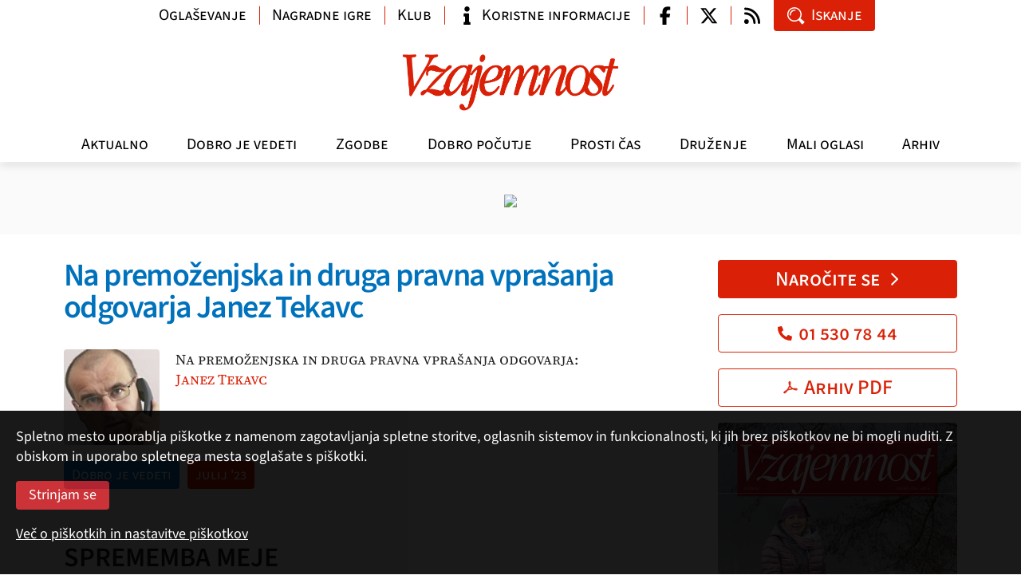

--- FILE ---
content_type: text/html; charset=utf-8
request_url: https://www.vzajemnost.si/clanek/188112/na-premozenjska-in-druga-pravna-vprasanja-odgovarja-janez-tekavc/
body_size: 8923
content:
<!DOCTYPE html>
<html class="no-js">
<head>
  
  <script async src="https://www.googletagmanager.com/gtag/js?id=G-J8280F40QL"></script>
  <script>
    window.dataLayer = window.dataLayer || [];
    function gtag(){dataLayer.push(arguments);}
    gtag('js', new Date());
    gtag('config', 'G-J8280F40QL');
  </script>

  <meta charset="utf-8">
  <meta http-equiv="X-UA-Compatible" content="IE=edge,chrome=1">
  <link rel="canonical" href="https://www.vzajemnost.si/clanek/188112/na-premozenjska-in-druga-pravna-vprasanja-odgovarja-janez-tekavc/">
  <meta property="og:url" content="https://www.vzajemnost.si/clanek/188112/na-premozenjska-in-druga-pravna-vprasanja-odgovarja-janez-tekavc/">
  <meta property="og:title" content="Na premoženjska in druga pravna vprašanja odgovarja  Janez Tekavc | Revija Vzajemnost">
  <meta property="og:type" content="article">
  <meta property="og:image" content="https://www.vzajemnost.si/inc/v-2/img/Vzajemnost-logo.png">

  <meta property="og:site_name" content="vzajemnost.si">
  <meta property="fb:app_id" content="858978264261231">

  <meta name="robots" value="index, follow">
  <meta name="viewport" content="width=device-width,initial-scale=1.0">

  <link rel="alternate" type="application/rss+xml" title="Dovod RSS - novice" href="/media/rss/rss-fb-vzajemnost-novice.xml">
  <link rel="alternate" type="application/rss+xml" title="Dovod RSS - članki" href="/media/rss/rss-fb-vzajemnost-clanki.xml">
  <title>Na premoženjska in druga pravna vprašanja odgovarja  Janez Tekavc | Revija Vzajemnost</title>
  <script src="/_inc/js/boilerplate/modernizr-2.6.2.min.js"></script>
  <script src="/_inc/js/jquery/1.10/jquery.min.js"></script>
  <script src="/inc/v-1/js/fancybox/jquery.fancybox.pack.js"></script>
  <script src="/inc/v-1/js/jquery.color.js"></script>
  
  <script src="/inc/v-2/js/bootstrap.bundle.min.js"></script>
  <script src="/inc/v-2/js/swiper-bundle.min.js"></script>
  <script src="/inc/v-2/js/script.js?_dc=2025"></script>
  
  <!-- <script src='//www.google.com/jsapi' type='text/javascript'></script> -->
  
  <!--
  <script type="text/javascript">
    var g_search_query_S = '';
    google.load('search', '1', {language: 'sl'});
  </script>
  -->
  
  <script type='text/javascript'>
    var googletag = googletag || {};
    googletag.cmd = googletag.cmd || [];
    /*
    var googletag = googletag || {};
    googletag.cmd = googletag.cmd || [];
    (function() {
    var gads = document.createElement('script');
    gads.async = true;
    gads.type = 'text/javascript';
    var useSSL = 'https:' == document.location.protocol;
    gads.src = (useSSL ? 'https:' : 'http:') +
    '//www.googletagservices.com/tag/js/gpt.js';
    var node = document.getElementsByTagName('script')[0];
    node.parentNode.insertBefore(gads, node);
    })();
    */
  </script>

  
  <link rel="stylesheet" href="/inc/v-1/css/normalize.css">
  <link rel="stylesheet" href="/inc/v-1/js/fancybox/jquery.fancybox.css">
  
  <link rel="stylesheet" href="/inc/v-2/css/main.min.css?d=2025">
  <style>
    .mobi-top-extras { display: none; }
    @media (max-width: 991px) {
      .mobi-top-extras { 
        display: flex; 
        flex-wrap: wrap;
        gap: 5px;
        padding: 10px 5px 5px 5px;
        /* box-shadow: 0px 5px 10px 0px rgba(0, 0, 0, .1); */
        
        > div {
          flex: 1 0 auto;
          background: white;
        }
      }
    }
  </style>
  
</head>
<body>

  <div id="fb-root"></div>
  <script async defer crossorigin="anonymous" src="https://connect.facebook.net/en_US/sdk.js#xfbml=1&version=v20.0" nonce="Jxf0lBod"></script>

  <header class="d-flex flex-column">
    <div class="navbar navbar-expand-lg">
      <div class="container mobile align-items-center">
        <a class="navbar-brand" href="/"><img src="/inc/v-2/img/vzajemnost-logo-inv.png" alt="Vzajemnost"></a>
        <button class="navbar-toggler collapsed" type="button" data-toggle="collapse" data-target="#navbar" aria-controls="navbar" aria-expanded="false" aria-label="Navigacija"><span class="navbar-toggler-icon"></span></button>
      </div>
    
      <div class="collapse navbar-collapse" id="navbar">
        
        <div class="container logo"><a class="navbar-brand" href="/"><img src="/inc/v-2/img/Vzajemnost-logo-inv.png" alt="Vzajemnost" width="280px"></a></div>
        <!-- <hr> -->
        <div class="theme-menu-container"><div class="container menu"><ul class="navbar-nav">
<li class="nav-item"><a href="/aktualno/" class="nav-link akt">Aktualno</a></li>
<li class="nav-item"><a href="/dobro-je-vedeti/" class="nav-link vap">Dobro je vedeti</a></li>
<li class="nav-item"><a href="/zgodbe/" class="nav-link zgo">Zgodbe</a></li>
<li class="nav-item"><a href="/dobro-pocutje/" class="nav-link zdr">Dobro počutje</a></li>
<li class="nav-item"><a href="/prosti-cas/" class="nav-link prc">Prosti čas</a></li>
<li class="nav-item"><a href="/druzenje/" class="nav-link mms">Druženje</a></li>
<li class="nav-item"><a href="/mali-oglasi/" class="nav-link mao">Mali oglasi</a></li>
<li class="nav-item"><a href="/arhiv/" class="nav-link arh">Arhiv</a></li>
</ul>
</div></div>
        <div class="container info">
          
          <ul class="nav info-nav">
            
            <li class="nav-item w-auto-md"><a class="nav-link btn btn-link" href="/oglasevanje/">Oglaševanje</a></li>
            <li class="nav-item w-auto-md spacer-lg"><a class="nav-link btn btn-link" href="https://forms.gle/5scRbdhJsdpbFFPi8">Nagradne igre</a></li>
            <li class="nav-item w-auto-md spacer-lg"><a class="nav-link btn btn-link w-ico" href="/klub-ugodnosti/">Klub</a></li>
            <li class="nav-item w-auto-md spacer-lg"><a class="nav-link btn btn-link w-ico" href="/koristne-informacije/"><span class="ico ico-info"></span>Koristne informacije</a></li>
            
            <li class="nav-item w-ico-sm spacer-lg"><a class="nav-link btn btn-link w-ico wo-text" href="https://www.facebook.com/pages/Revija-Vzajemnost/471528349528156" target="_blank"><span class="ico ico-facebook-f"></span></a></li>
            <li class="nav-item w-ico-sm spacer"><a class="nav-link btn btn-link w-ico wo-text" href="https://twitter.com/vzajemnost" target="_blank"><span class="ico ico-twitter-x"></span></a></li>
            <li class="nav-item w-ico-sm spacer"><a class="nav-link btn btn-link w-ico wo-text" href="/dovodi-rss/"><span class="ico ico-rss"></span></a></li>
            
            <li class="nav-item w-auto-md"><a class="nav-link btn btn-primary w-ico" data-target="#modal-search" data-toggle="modal"><span class="ico ico-search"></span>Iskanje</a></li>
          </ul>
        </div>
        <!-- </div> -->
      </div>
    </div>
  </header>


  <div class="container">
    <div class="mobi-top-extras">
      <div>
        <a class="btn btn-primary w-ico ico-right text-center" href="/narocilo/">Naročite se<span class="ico ico-chevron-right"></span></a>
      </div>
      
      <div>
        <a class="btn btn-outline-primary w-ico text-center" href="tel:+38615307844"><span class="ico ico-phone"></span>01 530 78 44</a>
      </div>

      <div>
        <a class="btn btn-outline-primary w-ico text-center" href="/prenos-pdf/"><span class="ico ico-pdf"></span>Arhiv PDF</a>
      </div>
    </div>
  </div>
  
  
  <div class="aslt-top">
    <div class="container">
      <div class="text-center mb-0"><a href="https://www.vzajemnost.si/narocilo/" class="d-block"><img src="/img/oglasi/R/Banner_naroci_970x90.jpg" class="d-none d-sm-inline-block mx-auto"><img src="/img/oglasi/R/Banner_naroci_300x300.jpg" class="d-inline-block d-sm-none mx-auto"></a></div>
    </div>
  </div>
<div class="grid container">
<main class="main detajl">
<article class="c2-00">
<h1 class="c2-100"><a name="title">Na premoženjska in druga pravna vprašanja odgovarja  Janez Tekavc</a></h1>
<div class="author-box c2-15">
<div class="img"><img src="/media/slike/avtorji/a-323.jpg" class="author"></div>
Na premoženjska in druga pravna vprašanja odgovarja: <br><a href="/avtor/323/">Janez Tekavc</a></div>
<p class="info"><a href="/dobro-je-vedeti/" class="b2-100">Dobro je vedeti</a><a href="/revija/188048/st-7-8-julij-avgust-2023/" class="b0-100">julij  '23</a></p><h2>SPREMEMBA MEJE</h2>
<p><strong>Bralka je podedovala posestvo, ki ga sestavlja več parcel. Posestvo je v družinski lasti že več generacij. Vsa leta pri uporabi parcel ni bilo nobenih težav, pred časom pa je sosednje zemljišče kupil nov lastnik, ki zahteva, da se meja spremeni. Trdi namreč, da naj bi meja potekala bistveno bolj v posest naše bralke. Zanima jo, kako naj uredijo mejo.</strong></p>
<p>Mejni spori so eni neprijetnejših sporov med sosedi. Navadno eden izmed sosedov želi, da se stanje, kakršno je bilo, spremeni, tako da se spremeni dosedanji potek meje. Dostikrat se tudi katastrska meja, to je tista meja, ki je zapisana na geodetski upravi, in meja, kot poteka v naravi, razlikujeta. Eden izmed razlogov je v nenatančnosti meritev, ki so bile opravljene na primer pred desetletji ali celo stoletje in več nazaj, drugi pa, da so se preprosto nepremičnine začele drugače uživati, včasih v dogovoru med sosedi, včasih brez tega dogovora.</p>
<div class="alert c0-15"><p>Prikazan je samo večji odlomek članka. Ogled celotnih člankov je na voljo naročnikom, ki se za ogled članka v celoti lahko <a data-target="#modal-login" data-toggle="modal">prijavijo tu</a>.</p><p>Za prijavo potrebujete naročniško številko in PIN. Če ste naročnik, lahko za pridobitev številke PIN pošljete svoje podatke (ime, naslov, naročniška številka) na e-naslov <a href="mailto:evzajemnost@vzajemnost.si">evzajemnost@vzajemnost.si</a>.</p><p>Če niste naročnik, se lahko <a href="/narocilo">naročite tu</a>.</p></article>
<div class="social"><a class="fbk" href="javascript:void();" title="Facebook"><span class="ico ico-facebook-f"></span></a><a class="tw" href="javascript:void();" title="Twitter"><span class="ico ico-twitter-x"></span></a><a class="email" href="#modal-send" title="E-pošta" data-toggle="modal"><span class="ico ico-mail"></span></a></div>
        <div class="my-5">
          <hr>
          <p class="h4 c0-100"><a>Vaši komentarji</a></p>
          <div class="fb-comments" data-href="https://www.vzajemnost.si/clanek/188112/na-premozenjska-in-druga-pravna-vprasanja-odgovarja-janez-tekavc/" data-width="100%" data-numposts="5"></div>
          <hr>
        </div>
      </main>
<aside class="right">
<ul class="list"><li class="item c2-15"><p class="order"><a class="btn btn-primary w-ico ico-right text-center" href="/narocilo/">Naročite se<span class="ico ico-chevron-right"></span></a></p><p class="order"><a class="btn btn-outline-primary w-ico text-center" href="tel:+38615307844"><span class="ico ico-phone"></span>01 530 78 44</a></p><p class="order"><a class="btn btn-outline-primary w-ico text-center" href="/prenos-pdf/"><span class="ico ico-pdf"></span>Arhiv PDF</a></p><div class="excerpt issue"><p><a href="/revija/190559/st-1-januar-2026/"><img src="/media/slike/revije/2026/__600/01.jpg" alt="Št. 1, januar 2026" title="Št. 1, januar 2026"></a></p><p><a href="/revija/190559/st-1-januar-2026/">Št. 1, januar 2026</a></p><p><a href="/media/slike/revije/2026/01.pdf" title="prelistajte izvleček" target="_blank">Prelistajte izvleček<span class="ico ico-chevron-right"></span></a></p><p><a href="/revija/190559/st-1-januar-2026/?uvodnik=1">Pozdrav iz uredništva<span class="ico ico-chevron-right"></span></a></p>
</div><div class="excerpt"><p><a href="/clanek/190593/naj-se-vsak-stara-po-svoji-meri/">Naj se vsak stara po svoji meri</a>
Ne govorimo starejšim, kako naj živijo, pač pa jim pustimo, da izberejo tisto, kar želijo, to je koncept vključujoče dolgožive družbe, pravi doc. dr.
</p>

<p><a href="/clanek/190560/hipnoza-terapevtsko-orodje-iz-davnine/">Hipnoza je terapevtsko orodje iz davnine</a>
Ali poznate hipnozo, starodavno terapevtsko sredstvo, primerno tudi za sodobne težave? Uporabljali so jo že stari Sumerci in Egipčani, Indijci, Kitajci, pa še kdo.
</p>

<p><a href="/clanek/190596/tradicionalni-slovenski-kmecki-praznik/">Tradicionalni slovenski kmečki praznik</a>
Nič novega ne povem, če zapišem, da so koline tradicionalni slovenski kmečki, ljudski praznik. To so bile v zavesti naših prednikov bržkone že tisočletje in več.
</p>
</div></li>
<li class="item c2-15"><div class="excerpt"><p class="banner-desno-1"><a href="http://www.zdus-zveza.si/" target="_blank"><img style="width: 100%;" src="/media/oglasi/zdus.jpg" alt="ZDUS" /></a></p>
<p class="banner-desno-1"><a href="https://janezplatise.blogspot.com/" target="_blank"><img style="width: 100%;" src="/media/oglasi/seniorske-novice.jpg" alt="Seniorske novice" /></a></p></div>
</li><li class="item c2-15"><p class="h2 c2-100 mt-3"><a>Poglejte tudi</a></p>
<div class="excerpt"><p class="font2 size2 a2-100"><strong>Fotogalerije</strong></p>
<p><a href="/novica/190380/letosnje-leto-prelomno-za-starejse/">Letošnje leto prelomno za starejše</a><strong>1. oktober 2025</strong> Kaj narediti, da bo Slovenija...</p><p><a href="/novica/190121/bralci-vzajemnosti-so-letos-preplavili-krk/">Bralci Vzajemnosti so letos preplavili Krk</a><strong>16. junij 2025</strong> Spomini na letošnje že 19....</p><p><a href="/novica/189384/odnos-do-starejsih-je-ogledalo-druzbe/">Odnos do starejših je ogledalo družbe</a><strong>1. oktober 2024</strong> Včeraj se je v Cankarjevem domu...</p><p><a href="/novica/189120/medgeneracijsko-sozitje-je-temelj-druzbe/">Medgeneracijsko sožitje je temelj družbe</a><strong>13. junij 2024</strong> Četrti Dnevi medgeneracijskega...</p><p><a href="/novica/189100/v-jubilejnem-letu-smo-se-druzili-v-neumu/">Tokrat je Vzajemnost preplavila Neum</a><strong>10. junij 2024</strong> Od 2. do 5. junija je potekalo...</p></div>
</li><li class="item c2-15"><div class="excerpt"><div class="ogRtRWD c1-15"><!-- DFP-BN / NONE -->
<div id="ad-1418996852139-0"><a href="https://www.vzajemnost.si/narocilo/"><img src="/img/oglasi/bn/NAROCITE_1_2024.jpg"></a></div>
</div></div>
</li><li class="item c2-15"><p class="h2 c2-100 mt-3"><a>Klub ugodnosti</a></p>
<div class="excerpt"><p><a href="/klub-ugodnosti/ponudniki/"><strong>Ponudniki ugodnosti&nbsp;&raquo;</strong></a></p>
<p>Član kluba Vzajemnost je vsak naročnik revije, ki&nbsp;dobi kartico s svojim imenom in naročniško številko.<br /><a href="/klub-ugodnosti/">Več &raquo;</a></p></div>
</li><li class="item c2-15"><p class="h2 c2-100 mt-3"><a>Najbolj brano</a></p>
<div class="excerpt"><p><a href="/clanek/189272/kaj-podariti-ostarelim-starsem-za-rojstni-dan/">Kaj podariti ostarelim staršem za rojstni dan</a></p>
<p><a href="/clanek/188990/starost-ji-znamo-prisluhniti/">Starost, ji znamo prisluhniti?</a></p>
<p><a href="/clanek/188769/nase-osnovno-delo-je-delo-z-bolnikom/">Zdravnik mora biti bolnikov zagovornik</a></p>
<p><a href="/clanek/190355/lovili-smo-ravnotezje-med-pravicnostjo-in-solidarnostjo/">Lovili smo ravnotežje med pravičnostjo in solidarnostjo</a></p>
<p><a href="/clanek/189302/kuhamopo-nemsko/">Kuhamo po nemško</a></p>
<p><a href="/clanek/189318/kvackana-zelvica/">Kvačkana želvica</a></p>
<p><a href="/clanek/189357/moji-ostareli-starsi-se-spreminjajo/">Moji ostareli starši se spreminjajo</a></p>
<p><a href="/novica/190206/za-ljubitelje-zelisc-zdrave-kulinarike-in-dobrega-pocutja/">Za ljubitelje zelišč, zdrave kulinarike in dobrega počutja</a></p>
</div>
</li></ul></aside>
</div>
<footer>
<div class="container">
<p class="text-md mb-0">© 2026</p>
<div class="grid">
<div class="col"><p class="text-md"><strong>Zavod Vzajemnost</strong> <br>p. p. 134 <br>1001 Ljubljana</p><p class="text-md"><a href="mailto:urednistvo@vzajemnost.si" class="d-inline-flex align-items-center"><span class="ico ico-mail mr-2"></span>urednistvo@vzajemnost.si</a> <br><a href="tel:+38615307842" class="d-inline-flex align-items-center"><span class="ico ico-phone mr-2"></span>01 530 78 42</a></p></div>
<div class="col text-sm-right"><p class="text-md"><b><i><a href="/narocilo/">Naročniki</a></i></b> lahko <a href="/prenos-pdf/" title="Arhiv PDF" class="">prenesete PDF celotne revije</a></p><div class="social"><a href="/prenos-pdf/" title="Arhiv PDF" class="pdf"><span class="ico ico-pdf"></span></a></div><p class="text-md"><b><i>Vzajemnost</i></b> najdete tudi na družabnih omrežjih</p><div class="social"><a href="https://www.facebook.com/pages/Revija-Vzajemnost/471528349528156" target="_blank" title="Facebook" class="fbk"><span class="ico ico-facebook-f"></span></a><a href="https://twitter.com/vzajemnost" target="_blank" title="Twitter" class="tw"><span class="ico ico-twitter-x"></span></a><a href="/dovodi-rss/" title="Dovod RSS" class="rss"><span class="ico ico-rss"></span></a></p></div></div>
</div>
<p class="text-md nav flex-row flex-wrap mx-n3">
<a href="javascript:void(Vzajemnost.goTop())" class="nav-link">▲ Na vrh strani</a><a class="nav-link" href="/">Domov</a><a class="nav-link" href="/klub-ugodnosti/">Klub ugodnosti</a><a class="nav-link" href="/o-nas/">O nas</a><a class="nav-link" href="/oglasevanje/">Oglaševanje</a><a class="nav-link" href="/pogoji/">Pogoji rabe, zasebnost in piškotki</a><a class="nav-link" href="/nagradna-igra/">Pravila nagradne igre</a></p>
<p class="text-sm text-center mb-0"><a href="http://www.tmedia.si/" class="color-gray-800">revija Vzajemnost in te spletne strani nastajajo z uredniškim sistemom podjetja (T)media</a></p>
</div>
</footer>





    <div class="hidden">
    </div>


    
    <div class="modal fade" id="modal-search" tabindex="-1" aria-labelledby="modal-search" aria-hidden="true">
      <div class="modal-dialog modal-sm modal-dialog-centered">
        <div class="modal-content">
          
          <div class="modal-body p-0">
            <a role="button" class="modal-close" data-dismiss="modal" aria-label="zapri"><span class="ico ico-close"></span></a>
            <form action="/iskanje/" method="get" class="form-search">
            
              <input class="form-control form-control-lg" name="q" placeholder="iskanje" id="search">
              <button type="submit" class="btn btn-primary btn-lg w-ico wo-text"><span class="ico ico-search"></span></button>
            
            </form>
          </div>
          
        </div>
      </div>
    </div>


    <div class="modal fade" id="modal-login" tabindex="-1" aria-labelledby="modal-search" aria-hidden="true">
     <div class="modal-dialog modal-dialog-centered">
        <div class="modal-content">
          <div class="modal-body">
            <a role="button" class="modal-close" data-dismiss="modal" aria-label="zapri"><span class="ico ico-close"></span></a>
            <form name="frmPrijavi" id="frmLogin" class="f-form register" method="post" action="./">
<div class="form-group">
<input id="g1" name="user" class="form-control" type="text" placeholder="Naročniška številka*">
</div>
<div class="form-group">
<input id="g2" name="pin" class="form-control" type="number" placeholder="PIN*">
</div>
<div class="form-group custom-control custom-checkbox">
<input type="checkbox" class="custom-control-input" id="id-zapomni" name="zapomni" value="da">
<label class="custom-control-label mb-0" for="id-zapomni">Zapomni si prijavo</label>
</div>
<p class="note text-md">Polja označena z * je potrebno obvezno izpolniti <span></span></p>
<input value="Prijava" class="btn btn-primary" name="Submit" type="button">
</form>
          </div>
        </div>
      </div>
    </div>

    <div class="modal fade" id="modal-send" tabindex="-1" aria-labelledby="modal-send" aria-hidden="true">
      <div class="modal-dialog modal-dialog-centered">
        <div class="modal-content">
          <div class="modal-body">
            <a role="button" class="modal-close" data-dismiss="modal" aria-label="zapri"><span class="ico ico-close"></span></a>
            <form name="frmPoslji" id="frmSend" class="f-form send-mail" method="post">
              <div class="form-group">
                <!--label for="f1">Prejemnik (e-naslov) *</label-->
                <input id="f1" name="enaslovTo" class="form-control" type="email" placeholder="Prejemnik (e-naslov)*">
              </div>
              <div class="form-group">
                <!--label for="f2">Pošiljatelj (e-naslov) *</label-->
                <input id="f2" name="enaslovFrom" class="form-control" type="email" placeholder="Pošiljatelj (e-naslov)*">
              </div>
              <div class="form-group">
                <!--label for="f3">Sporočilo</label-->
                <textarea id="sporocilo" name="f3" class="form-control" placeholder="Sporočilo"></textarea>
              </div>
              <p class="note text-md">Polja označena z * je potrebno obvezno izpolniti <span></span></p>
              <input value="Pošlji" class="btn btn-primary" name="Submit" type="button">
            </form>
          </div>
          
        </div>
      </div>
    </div>

    

    <script>
        !function(f,b,e,v,n,t,s)
        {if(f.fbq)return;n=f.fbq=function(){n.callMethod?
        n.callMethod.apply(n,arguments):n.queue.push(arguments)};
        if(!f._fbq)f._fbq=n;n.push=n;n.loaded=!0;n.version='2.0';
        n.queue=[];t=b.createElement(e);t.async=!0;
        t.src=v;s=b.getElementsByTagName(e)[0];
        s.parentNode.insertBefore(t,s)}(window, document,'script',
        'https://connect.facebook.net/en_US/fbevents.js');
        fbq('init', '1139721191302315');
        fbq('track', 'PageView');
    </script>
    
    <noscript><img height="1" width="1" style="display:none" src="https://www.facebook.com/tr?id=1139721191302315&ev=PageView&noscript=1"/></noscript>
    
<style>
    div.cookie-note {
      position: fixed;
      bottom: 0;
      z-index: 100;
      background-color: black;
      color: white;
      padding: 0;
      width: 100%;  
      opacity: .9;
    }
    div.cookie-note div.cookie-note-content {
      padding: 20px 20px 20px 20px;
    }
    div.cookie-note p {
      color: white;
      margin-bottom: 1em;
    }
    div.cookie-note a {
      color: white;
      text-decoration: underline;
    }
    div.cookie-note .btn {
      background-color: #c61d23;
      color: white;
    }
</style>

<div class="cookie-note">
  <div class="cookie-note-content">
    <form method="post" action="">
      <p>
        Spletno mesto uporablja piškotke z namenom zagotavljanja spletne storitve, 
        oglasnih sistemov in funkcionalnosti, ki jih brez piškotkov ne bi mogli nuditi. 
        Z obiskom in uporabo spletnega mesta soglašate s piškotki.
      </p>
    
      <p>
        <input type="hidden" name="piskoteu" value="set">
        <input type="hidden" name="piskoteu_val" value="#g#,#s#,#a#">
        <input type="submit" class="btn" value="Strinjam se">
      </p>
      
      <p>
        <a href="/pogoji/#piskotki">Več o piškotkih in nastavitve piškotkov</a>
      </p>
    </form>
  </div>
</div>

    <script>
        (function(i,s,o,g,r,a,m){i['GoogleAnalyticsObject']=r;i[r]=i[r]||function(){
        (i[r].q=i[r].q||[]).push(arguments)},i[r].l=1*new Date();a=s.createElement(o),
        m=s.getElementsByTagName(o)[0];a.async=1;a.src=g;m.parentNode.insertBefore(a,m)
        })(window,document,'script','//www.google-analytics.com/analytics.js','ga');

        ga('create', 'UA-1600730-37', {'storage': 'none', 'clientId': '5fee432fc2d629904743'});
        ga('send', 'pageview', {'anonymizeIp': true});

        
    </script>
    
</body>
</html>
